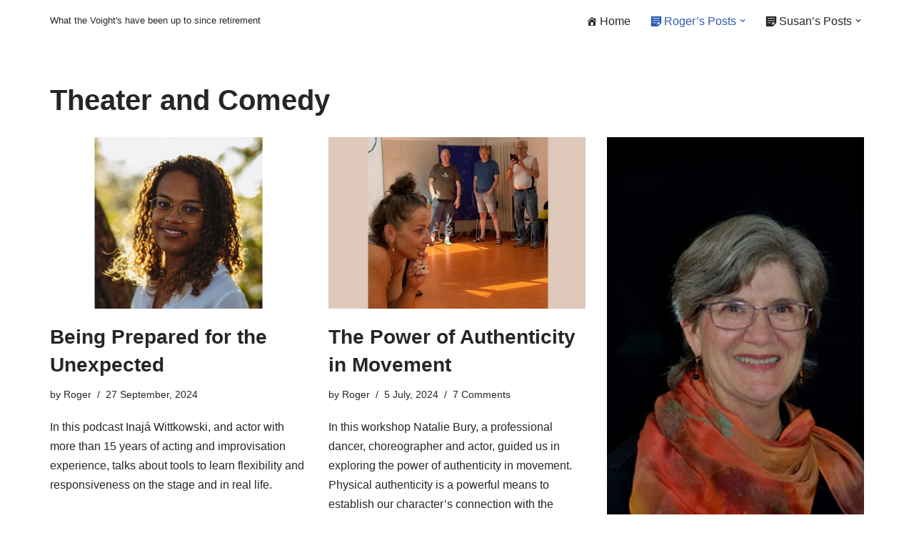

--- FILE ---
content_type: text/html; charset=UTF-8
request_url: https://voightps.de/category/roger-post/roger-theater/
body_size: 21545
content:
<!DOCTYPE html>
<html lang="en-US">

<head>
	
	<meta charset="UTF-8">
	<meta name="viewport" content="width=device-width, initial-scale=1, minimum-scale=1">
	<link rel="profile" href="http://gmpg.org/xfn/11">
		<title>Theater and Comedy &#8211; Voight Post Script</title>
<meta name='robots' content='max-image-preview:large' />
<link rel='dns-prefetch' href='//stats.wp.com' />
<link rel='dns-prefetch' href='//maxcdn.bootstrapcdn.com' />
<link rel='dns-prefetch' href='//widgets.wp.com' />
<link rel="alternate" type="application/rss+xml" title="Voight Post Script &raquo; Feed" href="https://voightps.de/feed/" />
<link rel="alternate" type="application/rss+xml" title="Voight Post Script &raquo; Comments Feed" href="https://voightps.de/comments/feed/" />
<link rel="alternate" type="application/rss+xml" title="Voight Post Script &raquo; Theater and Comedy Category Feed" href="https://voightps.de/category/roger-post/roger-theater/feed/" />
<style id='wp-img-auto-sizes-contain-inline-css'>
img:is([sizes=auto i],[sizes^="auto," i]){contain-intrinsic-size:3000px 1500px}
/*# sourceURL=wp-img-auto-sizes-contain-inline-css */
</style>
<style id='wp-emoji-styles-inline-css'>

	img.wp-smiley, img.emoji {
		display: inline !important;
		border: none !important;
		box-shadow: none !important;
		height: 1em !important;
		width: 1em !important;
		margin: 0 0.07em !important;
		vertical-align: -0.1em !important;
		background: none !important;
		padding: 0 !important;
	}
/*# sourceURL=wp-emoji-styles-inline-css */
</style>
<style id='wp-block-library-inline-css'>
:root{--wp-block-synced-color:#7a00df;--wp-block-synced-color--rgb:122,0,223;--wp-bound-block-color:var(--wp-block-synced-color);--wp-editor-canvas-background:#ddd;--wp-admin-theme-color:#007cba;--wp-admin-theme-color--rgb:0,124,186;--wp-admin-theme-color-darker-10:#006ba1;--wp-admin-theme-color-darker-10--rgb:0,107,160.5;--wp-admin-theme-color-darker-20:#005a87;--wp-admin-theme-color-darker-20--rgb:0,90,135;--wp-admin-border-width-focus:2px}@media (min-resolution:192dpi){:root{--wp-admin-border-width-focus:1.5px}}.wp-element-button{cursor:pointer}:root .has-very-light-gray-background-color{background-color:#eee}:root .has-very-dark-gray-background-color{background-color:#313131}:root .has-very-light-gray-color{color:#eee}:root .has-very-dark-gray-color{color:#313131}:root .has-vivid-green-cyan-to-vivid-cyan-blue-gradient-background{background:linear-gradient(135deg,#00d084,#0693e3)}:root .has-purple-crush-gradient-background{background:linear-gradient(135deg,#34e2e4,#4721fb 50%,#ab1dfe)}:root .has-hazy-dawn-gradient-background{background:linear-gradient(135deg,#faaca8,#dad0ec)}:root .has-subdued-olive-gradient-background{background:linear-gradient(135deg,#fafae1,#67a671)}:root .has-atomic-cream-gradient-background{background:linear-gradient(135deg,#fdd79a,#004a59)}:root .has-nightshade-gradient-background{background:linear-gradient(135deg,#330968,#31cdcf)}:root .has-midnight-gradient-background{background:linear-gradient(135deg,#020381,#2874fc)}:root{--wp--preset--font-size--normal:16px;--wp--preset--font-size--huge:42px}.has-regular-font-size{font-size:1em}.has-larger-font-size{font-size:2.625em}.has-normal-font-size{font-size:var(--wp--preset--font-size--normal)}.has-huge-font-size{font-size:var(--wp--preset--font-size--huge)}.has-text-align-center{text-align:center}.has-text-align-left{text-align:left}.has-text-align-right{text-align:right}.has-fit-text{white-space:nowrap!important}#end-resizable-editor-section{display:none}.aligncenter{clear:both}.items-justified-left{justify-content:flex-start}.items-justified-center{justify-content:center}.items-justified-right{justify-content:flex-end}.items-justified-space-between{justify-content:space-between}.screen-reader-text{border:0;clip-path:inset(50%);height:1px;margin:-1px;overflow:hidden;padding:0;position:absolute;width:1px;word-wrap:normal!important}.screen-reader-text:focus{background-color:#ddd;clip-path:none;color:#444;display:block;font-size:1em;height:auto;left:5px;line-height:normal;padding:15px 23px 14px;text-decoration:none;top:5px;width:auto;z-index:100000}html :where(.has-border-color){border-style:solid}html :where([style*=border-top-color]){border-top-style:solid}html :where([style*=border-right-color]){border-right-style:solid}html :where([style*=border-bottom-color]){border-bottom-style:solid}html :where([style*=border-left-color]){border-left-style:solid}html :where([style*=border-width]){border-style:solid}html :where([style*=border-top-width]){border-top-style:solid}html :where([style*=border-right-width]){border-right-style:solid}html :where([style*=border-bottom-width]){border-bottom-style:solid}html :where([style*=border-left-width]){border-left-style:solid}html :where(img[class*=wp-image-]){height:auto;max-width:100%}:where(figure){margin:0 0 1em}html :where(.is-position-sticky){--wp-admin--admin-bar--position-offset:var(--wp-admin--admin-bar--height,0px)}@media screen and (max-width:600px){html :where(.is-position-sticky){--wp-admin--admin-bar--position-offset:0px}}

/*# sourceURL=wp-block-library-inline-css */
</style><style id='global-styles-inline-css'>
:root{--wp--preset--aspect-ratio--square: 1;--wp--preset--aspect-ratio--4-3: 4/3;--wp--preset--aspect-ratio--3-4: 3/4;--wp--preset--aspect-ratio--3-2: 3/2;--wp--preset--aspect-ratio--2-3: 2/3;--wp--preset--aspect-ratio--16-9: 16/9;--wp--preset--aspect-ratio--9-16: 9/16;--wp--preset--color--black: #000000;--wp--preset--color--cyan-bluish-gray: #abb8c3;--wp--preset--color--white: #ffffff;--wp--preset--color--pale-pink: #f78da7;--wp--preset--color--vivid-red: #cf2e2e;--wp--preset--color--luminous-vivid-orange: #ff6900;--wp--preset--color--luminous-vivid-amber: #fcb900;--wp--preset--color--light-green-cyan: #7bdcb5;--wp--preset--color--vivid-green-cyan: #00d084;--wp--preset--color--pale-cyan-blue: #8ed1fc;--wp--preset--color--vivid-cyan-blue: #0693e3;--wp--preset--color--vivid-purple: #9b51e0;--wp--preset--color--neve-link-color: var(--nv-primary-accent);--wp--preset--color--neve-link-hover-color: var(--nv-secondary-accent);--wp--preset--color--nv-site-bg: var(--nv-site-bg);--wp--preset--color--nv-light-bg: var(--nv-light-bg);--wp--preset--color--nv-dark-bg: var(--nv-dark-bg);--wp--preset--color--neve-text-color: var(--nv-text-color);--wp--preset--color--nv-text-dark-bg: var(--nv-text-dark-bg);--wp--preset--color--nv-c-1: var(--nv-c-1);--wp--preset--color--nv-c-2: var(--nv-c-2);--wp--preset--gradient--vivid-cyan-blue-to-vivid-purple: linear-gradient(135deg,rgb(6,147,227) 0%,rgb(155,81,224) 100%);--wp--preset--gradient--light-green-cyan-to-vivid-green-cyan: linear-gradient(135deg,rgb(122,220,180) 0%,rgb(0,208,130) 100%);--wp--preset--gradient--luminous-vivid-amber-to-luminous-vivid-orange: linear-gradient(135deg,rgb(252,185,0) 0%,rgb(255,105,0) 100%);--wp--preset--gradient--luminous-vivid-orange-to-vivid-red: linear-gradient(135deg,rgb(255,105,0) 0%,rgb(207,46,46) 100%);--wp--preset--gradient--very-light-gray-to-cyan-bluish-gray: linear-gradient(135deg,rgb(238,238,238) 0%,rgb(169,184,195) 100%);--wp--preset--gradient--cool-to-warm-spectrum: linear-gradient(135deg,rgb(74,234,220) 0%,rgb(151,120,209) 20%,rgb(207,42,186) 40%,rgb(238,44,130) 60%,rgb(251,105,98) 80%,rgb(254,248,76) 100%);--wp--preset--gradient--blush-light-purple: linear-gradient(135deg,rgb(255,206,236) 0%,rgb(152,150,240) 100%);--wp--preset--gradient--blush-bordeaux: linear-gradient(135deg,rgb(254,205,165) 0%,rgb(254,45,45) 50%,rgb(107,0,62) 100%);--wp--preset--gradient--luminous-dusk: linear-gradient(135deg,rgb(255,203,112) 0%,rgb(199,81,192) 50%,rgb(65,88,208) 100%);--wp--preset--gradient--pale-ocean: linear-gradient(135deg,rgb(255,245,203) 0%,rgb(182,227,212) 50%,rgb(51,167,181) 100%);--wp--preset--gradient--electric-grass: linear-gradient(135deg,rgb(202,248,128) 0%,rgb(113,206,126) 100%);--wp--preset--gradient--midnight: linear-gradient(135deg,rgb(2,3,129) 0%,rgb(40,116,252) 100%);--wp--preset--font-size--small: 13px;--wp--preset--font-size--medium: 20px;--wp--preset--font-size--large: 36px;--wp--preset--font-size--x-large: 42px;--wp--preset--spacing--20: 0.44rem;--wp--preset--spacing--30: 0.67rem;--wp--preset--spacing--40: 1rem;--wp--preset--spacing--50: 1.5rem;--wp--preset--spacing--60: 2.25rem;--wp--preset--spacing--70: 3.38rem;--wp--preset--spacing--80: 5.06rem;--wp--preset--shadow--natural: 6px 6px 9px rgba(0, 0, 0, 0.2);--wp--preset--shadow--deep: 12px 12px 50px rgba(0, 0, 0, 0.4);--wp--preset--shadow--sharp: 6px 6px 0px rgba(0, 0, 0, 0.2);--wp--preset--shadow--outlined: 6px 6px 0px -3px rgb(255, 255, 255), 6px 6px rgb(0, 0, 0);--wp--preset--shadow--crisp: 6px 6px 0px rgb(0, 0, 0);}:where(.is-layout-flex){gap: 0.5em;}:where(.is-layout-grid){gap: 0.5em;}body .is-layout-flex{display: flex;}.is-layout-flex{flex-wrap: wrap;align-items: center;}.is-layout-flex > :is(*, div){margin: 0;}body .is-layout-grid{display: grid;}.is-layout-grid > :is(*, div){margin: 0;}:where(.wp-block-columns.is-layout-flex){gap: 2em;}:where(.wp-block-columns.is-layout-grid){gap: 2em;}:where(.wp-block-post-template.is-layout-flex){gap: 1.25em;}:where(.wp-block-post-template.is-layout-grid){gap: 1.25em;}.has-black-color{color: var(--wp--preset--color--black) !important;}.has-cyan-bluish-gray-color{color: var(--wp--preset--color--cyan-bluish-gray) !important;}.has-white-color{color: var(--wp--preset--color--white) !important;}.has-pale-pink-color{color: var(--wp--preset--color--pale-pink) !important;}.has-vivid-red-color{color: var(--wp--preset--color--vivid-red) !important;}.has-luminous-vivid-orange-color{color: var(--wp--preset--color--luminous-vivid-orange) !important;}.has-luminous-vivid-amber-color{color: var(--wp--preset--color--luminous-vivid-amber) !important;}.has-light-green-cyan-color{color: var(--wp--preset--color--light-green-cyan) !important;}.has-vivid-green-cyan-color{color: var(--wp--preset--color--vivid-green-cyan) !important;}.has-pale-cyan-blue-color{color: var(--wp--preset--color--pale-cyan-blue) !important;}.has-vivid-cyan-blue-color{color: var(--wp--preset--color--vivid-cyan-blue) !important;}.has-vivid-purple-color{color: var(--wp--preset--color--vivid-purple) !important;}.has-neve-link-color-color{color: var(--wp--preset--color--neve-link-color) !important;}.has-neve-link-hover-color-color{color: var(--wp--preset--color--neve-link-hover-color) !important;}.has-nv-site-bg-color{color: var(--wp--preset--color--nv-site-bg) !important;}.has-nv-light-bg-color{color: var(--wp--preset--color--nv-light-bg) !important;}.has-nv-dark-bg-color{color: var(--wp--preset--color--nv-dark-bg) !important;}.has-neve-text-color-color{color: var(--wp--preset--color--neve-text-color) !important;}.has-nv-text-dark-bg-color{color: var(--wp--preset--color--nv-text-dark-bg) !important;}.has-nv-c-1-color{color: var(--wp--preset--color--nv-c-1) !important;}.has-nv-c-2-color{color: var(--wp--preset--color--nv-c-2) !important;}.has-black-background-color{background-color: var(--wp--preset--color--black) !important;}.has-cyan-bluish-gray-background-color{background-color: var(--wp--preset--color--cyan-bluish-gray) !important;}.has-white-background-color{background-color: var(--wp--preset--color--white) !important;}.has-pale-pink-background-color{background-color: var(--wp--preset--color--pale-pink) !important;}.has-vivid-red-background-color{background-color: var(--wp--preset--color--vivid-red) !important;}.has-luminous-vivid-orange-background-color{background-color: var(--wp--preset--color--luminous-vivid-orange) !important;}.has-luminous-vivid-amber-background-color{background-color: var(--wp--preset--color--luminous-vivid-amber) !important;}.has-light-green-cyan-background-color{background-color: var(--wp--preset--color--light-green-cyan) !important;}.has-vivid-green-cyan-background-color{background-color: var(--wp--preset--color--vivid-green-cyan) !important;}.has-pale-cyan-blue-background-color{background-color: var(--wp--preset--color--pale-cyan-blue) !important;}.has-vivid-cyan-blue-background-color{background-color: var(--wp--preset--color--vivid-cyan-blue) !important;}.has-vivid-purple-background-color{background-color: var(--wp--preset--color--vivid-purple) !important;}.has-neve-link-color-background-color{background-color: var(--wp--preset--color--neve-link-color) !important;}.has-neve-link-hover-color-background-color{background-color: var(--wp--preset--color--neve-link-hover-color) !important;}.has-nv-site-bg-background-color{background-color: var(--wp--preset--color--nv-site-bg) !important;}.has-nv-light-bg-background-color{background-color: var(--wp--preset--color--nv-light-bg) !important;}.has-nv-dark-bg-background-color{background-color: var(--wp--preset--color--nv-dark-bg) !important;}.has-neve-text-color-background-color{background-color: var(--wp--preset--color--neve-text-color) !important;}.has-nv-text-dark-bg-background-color{background-color: var(--wp--preset--color--nv-text-dark-bg) !important;}.has-nv-c-1-background-color{background-color: var(--wp--preset--color--nv-c-1) !important;}.has-nv-c-2-background-color{background-color: var(--wp--preset--color--nv-c-2) !important;}.has-black-border-color{border-color: var(--wp--preset--color--black) !important;}.has-cyan-bluish-gray-border-color{border-color: var(--wp--preset--color--cyan-bluish-gray) !important;}.has-white-border-color{border-color: var(--wp--preset--color--white) !important;}.has-pale-pink-border-color{border-color: var(--wp--preset--color--pale-pink) !important;}.has-vivid-red-border-color{border-color: var(--wp--preset--color--vivid-red) !important;}.has-luminous-vivid-orange-border-color{border-color: var(--wp--preset--color--luminous-vivid-orange) !important;}.has-luminous-vivid-amber-border-color{border-color: var(--wp--preset--color--luminous-vivid-amber) !important;}.has-light-green-cyan-border-color{border-color: var(--wp--preset--color--light-green-cyan) !important;}.has-vivid-green-cyan-border-color{border-color: var(--wp--preset--color--vivid-green-cyan) !important;}.has-pale-cyan-blue-border-color{border-color: var(--wp--preset--color--pale-cyan-blue) !important;}.has-vivid-cyan-blue-border-color{border-color: var(--wp--preset--color--vivid-cyan-blue) !important;}.has-vivid-purple-border-color{border-color: var(--wp--preset--color--vivid-purple) !important;}.has-neve-link-color-border-color{border-color: var(--wp--preset--color--neve-link-color) !important;}.has-neve-link-hover-color-border-color{border-color: var(--wp--preset--color--neve-link-hover-color) !important;}.has-nv-site-bg-border-color{border-color: var(--wp--preset--color--nv-site-bg) !important;}.has-nv-light-bg-border-color{border-color: var(--wp--preset--color--nv-light-bg) !important;}.has-nv-dark-bg-border-color{border-color: var(--wp--preset--color--nv-dark-bg) !important;}.has-neve-text-color-border-color{border-color: var(--wp--preset--color--neve-text-color) !important;}.has-nv-text-dark-bg-border-color{border-color: var(--wp--preset--color--nv-text-dark-bg) !important;}.has-nv-c-1-border-color{border-color: var(--wp--preset--color--nv-c-1) !important;}.has-nv-c-2-border-color{border-color: var(--wp--preset--color--nv-c-2) !important;}.has-vivid-cyan-blue-to-vivid-purple-gradient-background{background: var(--wp--preset--gradient--vivid-cyan-blue-to-vivid-purple) !important;}.has-light-green-cyan-to-vivid-green-cyan-gradient-background{background: var(--wp--preset--gradient--light-green-cyan-to-vivid-green-cyan) !important;}.has-luminous-vivid-amber-to-luminous-vivid-orange-gradient-background{background: var(--wp--preset--gradient--luminous-vivid-amber-to-luminous-vivid-orange) !important;}.has-luminous-vivid-orange-to-vivid-red-gradient-background{background: var(--wp--preset--gradient--luminous-vivid-orange-to-vivid-red) !important;}.has-very-light-gray-to-cyan-bluish-gray-gradient-background{background: var(--wp--preset--gradient--very-light-gray-to-cyan-bluish-gray) !important;}.has-cool-to-warm-spectrum-gradient-background{background: var(--wp--preset--gradient--cool-to-warm-spectrum) !important;}.has-blush-light-purple-gradient-background{background: var(--wp--preset--gradient--blush-light-purple) !important;}.has-blush-bordeaux-gradient-background{background: var(--wp--preset--gradient--blush-bordeaux) !important;}.has-luminous-dusk-gradient-background{background: var(--wp--preset--gradient--luminous-dusk) !important;}.has-pale-ocean-gradient-background{background: var(--wp--preset--gradient--pale-ocean) !important;}.has-electric-grass-gradient-background{background: var(--wp--preset--gradient--electric-grass) !important;}.has-midnight-gradient-background{background: var(--wp--preset--gradient--midnight) !important;}.has-small-font-size{font-size: var(--wp--preset--font-size--small) !important;}.has-medium-font-size{font-size: var(--wp--preset--font-size--medium) !important;}.has-large-font-size{font-size: var(--wp--preset--font-size--large) !important;}.has-x-large-font-size{font-size: var(--wp--preset--font-size--x-large) !important;}
/*# sourceURL=global-styles-inline-css */
</style>

<style id='classic-theme-styles-inline-css'>
/*! This file is auto-generated */
.wp-block-button__link{color:#fff;background-color:#32373c;border-radius:9999px;box-shadow:none;text-decoration:none;padding:calc(.667em + 2px) calc(1.333em + 2px);font-size:1.125em}.wp-block-file__button{background:#32373c;color:#fff;text-decoration:none}
/*# sourceURL=/wp-includes/css/classic-themes.min.css */
</style>
<link rel='stylesheet' id='dashicons-css' href='https://voightps.de/wp-includes/css/dashicons.min.css?ver=6.9' media='all' />
<link rel='stylesheet' id='obfx-module-pub-css-menu-icons-0-css' href='https://maxcdn.bootstrapcdn.com/font-awesome/4.7.0/css/font-awesome.min.css?ver=3.0.5' media='all' />
<link rel='stylesheet' id='obfx-module-pub-css-menu-icons-1-css' href='https://voightps.de/wp-content/plugins/themeisle-companion/obfx_modules/menu-icons/css/public.css?ver=3.0.5' media='all' />
<link rel='stylesheet' id='to-top-css' href='https://voightps.de/wp-content/plugins/to-top/public/css/to-top-public.css?ver=2.5.5' media='all' />
<link rel='stylesheet' id='neve-style-css' href='https://voightps.de/wp-content/themes/neve/style-main-new.min.css?ver=4.2.2' media='all' />
<style id='neve-style-inline-css'>
.is-menu-sidebar .header-menu-sidebar { visibility: visible; }.is-menu-sidebar.menu_sidebar_slide_left .header-menu-sidebar { transform: translate3d(0, 0, 0); left: 0; }.is-menu-sidebar.menu_sidebar_slide_right .header-menu-sidebar { transform: translate3d(0, 0, 0); right: 0; }.is-menu-sidebar.menu_sidebar_pull_right .header-menu-sidebar, .is-menu-sidebar.menu_sidebar_pull_left .header-menu-sidebar { transform: translateX(0); }.is-menu-sidebar.menu_sidebar_dropdown .header-menu-sidebar { height: auto; }.is-menu-sidebar.menu_sidebar_dropdown .header-menu-sidebar-inner { max-height: 400px; padding: 20px 0; }.is-menu-sidebar.menu_sidebar_full_canvas .header-menu-sidebar { opacity: 1; }.header-menu-sidebar .menu-item-nav-search:not(.floating) { pointer-events: none; }.header-menu-sidebar .menu-item-nav-search .is-menu-sidebar { pointer-events: unset; }@media screen and (max-width: 960px) { .builder-item.cr .item--inner { --textalign: center; --justify: center; } }
.nv-meta-list li.meta:not(:last-child):after { content:"/" }.nv-meta-list .no-mobile{
			display:none;
		}.nv-meta-list li.last::after{
			content: ""!important;
		}@media (min-width: 769px) {
			.nv-meta-list .no-mobile {
				display: inline-block;
			}
			.nv-meta-list li.last:not(:last-child)::after {
		 		content: "/" !important;
			}
		}
 :root{ --container: 748px;--postwidth:100%; --primarybtnbg: var(--nv-primary-accent); --primarybtnhoverbg: var(--nv-primary-accent); --primarybtncolor: #fff; --secondarybtncolor: var(--nv-primary-accent); --primarybtnhovercolor: #fff; --secondarybtnhovercolor: var(--nv-primary-accent);--primarybtnborderradius:3px;--secondarybtnborderradius:3px;--secondarybtnborderwidth:3px;--btnpadding:13px 15px;--primarybtnpadding:13px 15px;--secondarybtnpadding:calc(13px - 3px) calc(15px - 3px); --bodyfontfamily: Tahoma,Geneva,sans-serif; --bodyfontsize: 15px; --bodylineheight: 1.6; --bodyletterspacing: 0px; --bodyfontweight: 400; --headingsfontfamily: Tahoma,Geneva,sans-serif; --h1fontsize: 36px; --h1fontweight: 700; --h1lineheight: 1.2; --h1letterspacing: 0px; --h1texttransform: none; --h2fontsize: 28px; --h2fontweight: 700; --h2lineheight: 1.3; --h2letterspacing: 0px; --h2texttransform: none; --h3fontsize: 24px; --h3fontweight: 700; --h3lineheight: 1.4; --h3letterspacing: 0px; --h3texttransform: none; --h4fontsize: 20px; --h4fontweight: 700; --h4lineheight: 1.6; --h4letterspacing: 0px; --h4texttransform: none; --h5fontsize: 16px; --h5fontweight: 700; --h5lineheight: 1.6; --h5letterspacing: 0px; --h5texttransform: none; --h6fontsize: 14px; --h6fontweight: 700; --h6lineheight: 1.6; --h6letterspacing: 0px; --h6texttransform: none;--formfieldborderwidth:2px;--formfieldborderradius:3px; --formfieldbgcolor: var(--nv-site-bg); --formfieldbordercolor: #dddddd; --formfieldcolor: var(--nv-text-color);--formfieldpadding:10px 12px; } .nv-index-posts{ --borderradius:0px; } .single-post-container .alignfull > [class*="__inner-container"], .single-post-container .alignwide > [class*="__inner-container"]{ max-width:718px } .nv-meta-list{ --avatarsize: 20px; } .single .nv-meta-list{ --avatarsize: 20px; } .nv-is-boxed.nv-comments-wrap{ --padding:20px; } .nv-is-boxed.comment-respond{ --padding:20px; } .single:not(.single-product), .page{ --c-vspace:0 0 0 0;; } .scroll-to-top{ --color: var(--nv-text-dark-bg);--padding:8px 10px; --borderradius: 3px; --bgcolor: var(--nv-primary-accent); --hovercolor: var(--nv-text-dark-bg); --hoverbgcolor: var(--nv-primary-accent);--size:16px; } .global-styled{ --bgcolor: var(--nv-site-bg); } .header-top{ --rowbcolor: var(--nv-light-bg); --color: var(--nv-text-color); --bgcolor: var(--nv-site-bg); } .header-main{ --rowbcolor: var(--nv-light-bg); --color: var(--nv-text-color); --bgcolor: var(--nv-site-bg); } .header-bottom{ --rowbcolor: var(--nv-light-bg); --color: var(--nv-text-color); --bgcolor: var(--nv-site-bg); } .header-menu-sidebar-bg{ --justify: flex-start; --textalign: left;--flexg: 1;--wrapdropdownwidth: auto; --color: var(--nv-text-color); --bgcolor: var(--nv-site-bg); } .header-menu-sidebar{ width: 360px; } .builder-item--logo{ --maxwidth: 120px; --color: var(--nv-text-color); --fs: 24px;--padding:10px 0;--margin:0; --textalign: left;--justify: flex-start; } .builder-item--nav-icon,.header-menu-sidebar .close-sidebar-panel .navbar-toggle{ --borderradius:0; } .builder-item--nav-icon{ --label-margin:0 5px 0 0;;--padding:10px 15px;--margin:0; } .builder-item--primary-menu{ --hovercolor: var(--nv-secondary-accent); --hovertextcolor: var(--nv-text-color); --activecolor: var(--nv-primary-accent); --spacing: 20px; --height: 25px;--padding:0;--margin:0; --fontsize: 1em; --lineheight: 1.6; --letterspacing: 0px; --fontweight: 500; --texttransform: none; --iconsize: 1em; } .hfg-is-group.has-primary-menu .inherit-ff{ --inheritedfw: 500; } .footer-top-inner .row{ grid-template-columns:1fr 1fr 1fr; --valign: flex-start; } .footer-top{ --rowbcolor: var(--nv-light-bg); --color: var(--nv-text-color); --bgcolor: var(--nv-site-bg); } .footer-main-inner .row{ grid-template-columns:1fr 1fr 1fr; --valign: flex-start; } .footer-main{ --rowbcolor: var(--nv-light-bg); --color: var(--nv-text-color); --bgcolor: var(--nv-site-bg); } .footer-bottom-inner .row{ grid-template-columns:1fr 1fr 1fr; --valign: flex-start; } .footer-bottom{ --rowbcolor: var(--nv-light-bg); --color: var(--nv-text-dark-bg); --bgcolor: #4bc7e9; } @media(min-width: 576px){ :root{ --container: 992px;--postwidth:100%;--btnpadding:13px 15px;--primarybtnpadding:13px 15px;--secondarybtnpadding:calc(13px - 3px) calc(15px - 3px); --bodyfontsize: 16px; --bodylineheight: 1.6; --bodyletterspacing: 0px; --h1fontsize: 38px; --h1lineheight: 1.2; --h1letterspacing: 0px; --h2fontsize: 30px; --h2lineheight: 1.2; --h2letterspacing: 0px; --h3fontsize: 26px; --h3lineheight: 1.4; --h3letterspacing: 0px; --h4fontsize: 22px; --h4lineheight: 1.5; --h4letterspacing: 0px; --h5fontsize: 18px; --h5lineheight: 1.6; --h5letterspacing: 0px; --h6fontsize: 14px; --h6lineheight: 1.6; --h6letterspacing: 0px; } .single-post-container .alignfull > [class*="__inner-container"], .single-post-container .alignwide > [class*="__inner-container"]{ max-width:962px } .nv-meta-list{ --avatarsize: 20px; } .single .nv-meta-list{ --avatarsize: 20px; } .nv-is-boxed.nv-comments-wrap{ --padding:30px; } .nv-is-boxed.comment-respond{ --padding:30px; } .single:not(.single-product), .page{ --c-vspace:0 0 0 0;; } .scroll-to-top{ --padding:8px 10px;--size:16px; } .header-menu-sidebar-bg{ --justify: flex-start; --textalign: left;--flexg: 1;--wrapdropdownwidth: auto; } .header-menu-sidebar{ width: 360px; } .builder-item--logo{ --maxwidth: 120px; --fs: 24px;--padding:10px 0;--margin:0; --textalign: left;--justify: flex-start; } .builder-item--nav-icon{ --label-margin:0 5px 0 0;;--padding:10px 15px;--margin:0; } .builder-item--primary-menu{ --spacing: 20px; --height: 25px;--padding:0;--margin:0; --fontsize: 1em; --lineheight: 1.6; --letterspacing: 0px; --iconsize: 1em; } }@media(min-width: 960px){ :root{ --container: 1170px;--postwidth:33.333333333333%;--btnpadding:13px 15px;--primarybtnpadding:13px 15px;--secondarybtnpadding:calc(13px - 3px) calc(15px - 3px); --bodyfontsize: 16px; --bodylineheight: 1.7; --bodyletterspacing: 0px; --h1fontsize: 40px; --h1lineheight: 1.1; --h1letterspacing: 0px; --h2fontsize: 32px; --h2lineheight: 1.2; --h2letterspacing: 0px; --h3fontsize: 28px; --h3lineheight: 1.4; --h3letterspacing: 0px; --h4fontsize: 24px; --h4lineheight: 1.5; --h4letterspacing: 0px; --h5fontsize: 20px; --h5lineheight: 1.6; --h5letterspacing: 0px; --h6fontsize: 16px; --h6lineheight: 1.6; --h6letterspacing: 0px; } body:not(.single):not(.archive):not(.blog):not(.search):not(.error404) .neve-main > .container .col, body.post-type-archive-course .neve-main > .container .col, body.post-type-archive-llms_membership .neve-main > .container .col{ max-width: 70%; } body:not(.single):not(.archive):not(.blog):not(.search):not(.error404) .nv-sidebar-wrap, body.post-type-archive-course .nv-sidebar-wrap, body.post-type-archive-llms_membership .nv-sidebar-wrap{ max-width: 30%; } .neve-main > .archive-container .nv-index-posts.col{ max-width: 100%; } .neve-main > .archive-container .nv-sidebar-wrap{ max-width: 0%; } .neve-main > .single-post-container .nv-single-post-wrap.col{ max-width: 70%; } .single-post-container .alignfull > [class*="__inner-container"], .single-post-container .alignwide > [class*="__inner-container"]{ max-width:789px } .container-fluid.single-post-container .alignfull > [class*="__inner-container"], .container-fluid.single-post-container .alignwide > [class*="__inner-container"]{ max-width:calc(70% + 15px) } .neve-main > .single-post-container .nv-sidebar-wrap{ max-width: 30%; } .nv-meta-list{ --avatarsize: 20px; } .single .nv-meta-list{ --avatarsize: 20px; } .nv-is-boxed.nv-comments-wrap{ --padding:40px; } .nv-is-boxed.comment-respond{ --padding:40px; } .single:not(.single-product), .page{ --c-vspace:0 0 0 0;; } .scroll-to-top{ --padding:8px 10px;--size:16px; } .header-menu-sidebar-bg{ --justify: flex-start; --textalign: left;--flexg: 1;--wrapdropdownwidth: auto; } .header-menu-sidebar{ width: 360px; } .builder-item--logo{ --maxwidth: 350px; --fs: 24px;--padding:10px 0;--margin:0; --textalign: left;--justify: flex-start; } .builder-item--nav-icon{ --label-margin:0 5px 0 0;;--padding:10px 15px;--margin:0; } .builder-item--primary-menu{ --spacing: 20px; --height: 25px;--padding:0;--margin:0; --fontsize: 1em; --lineheight: 1.6; --letterspacing: 0px; --iconsize: 1em; } }.scroll-to-top {right: 20px; border: none; position: fixed; bottom: 30px; display: none; opacity: 0; visibility: hidden; transition: opacity 0.3s ease-in-out, visibility 0.3s ease-in-out; align-items: center; justify-content: center; z-index: 999; } @supports (-webkit-overflow-scrolling: touch) { .scroll-to-top { bottom: 74px; } } .scroll-to-top.image { background-position: center; } .scroll-to-top .scroll-to-top-image { width: 100%; height: 100%; } .scroll-to-top .scroll-to-top-label { margin: 0; padding: 5px; } .scroll-to-top:hover { text-decoration: none; } .scroll-to-top.scroll-to-top-left {left: 20px; right: unset;} .scroll-to-top.scroll-show-mobile { display: flex; } @media (min-width: 960px) { .scroll-to-top { display: flex; } }.scroll-to-top { color: var(--color); padding: var(--padding); border-radius: var(--borderradius); background: var(--bgcolor); } .scroll-to-top:hover, .scroll-to-top:focus { color: var(--hovercolor); background: var(--hoverbgcolor); } .scroll-to-top-icon, .scroll-to-top.image .scroll-to-top-image { width: var(--size); height: var(--size); } .scroll-to-top-image { background-image: var(--bgimage); background-size: cover; }:root{--nv-primary-accent:#2f5aae;--nv-secondary-accent:#2f5aae;--nv-site-bg:#ffffff;--nv-light-bg:#f4f5f7;--nv-dark-bg:#121212;--nv-text-color:#272626;--nv-text-dark-bg:#ffffff;--nv-c-1:#9463ae;--nv-c-2:#be574b;--nv-fallback-ff:Arial, Helvetica, sans-serif;}
/*# sourceURL=neve-style-inline-css */
</style>
<script src="https://voightps.de/wp-includes/js/jquery/jquery.min.js?ver=3.7.1" id="jquery-core-js"></script>
<script src="https://voightps.de/wp-includes/js/jquery/jquery-migrate.min.js?ver=3.4.1" id="jquery-migrate-js"></script>
<script id="to-top-js-extra">
var to_top_options = {"scroll_offset":"250","icon_opacity":"70","style":"image","icon_type":"dashicons-arrow-up","icon_color":"#ffffff","icon_bg_color":"#000000","icon_size":"32","border_radius":"5","image":"https://voightps.de/wp-content/uploads/2021/02/Return-to-top.png","image_width":"106","image_alt":"","location":"bottom-right","margin_x":"20","margin_y":"20","show_on_admin":"0","enable_autohide":"1","autohide_time":"10","enable_hide_small_device":"0","small_device_max_width":"640","reset":"0"};
//# sourceURL=to-top-js-extra
</script>
<script async src="https://voightps.de/wp-content/plugins/to-top/public/js/to-top-public.js?ver=2.5.5" id="to-top-js"></script>
<link rel="https://api.w.org/" href="https://voightps.de/wp-json/" /><link rel="alternate" title="JSON" type="application/json" href="https://voightps.de/wp-json/wp/v2/categories/11" /><link rel="EditURI" type="application/rsd+xml" title="RSD" href="https://voightps.de/xmlrpc.php?rsd" />
<meta name="generator" content="WordPress 6.9" />
<!-- Enter your scripts here -->	<style>img#wpstats{display:none}</style>
		<link rel="icon" href="https://voightps.de/wp-content/uploads/2021/02/Lilly-Logo-150x150.png" sizes="32x32" />
<link rel="icon" href="https://voightps.de/wp-content/uploads/2021/02/Lilly-Logo.png" sizes="192x192" />
<link rel="apple-touch-icon" href="https://voightps.de/wp-content/uploads/2021/02/Lilly-Logo.png" />
<meta name="msapplication-TileImage" content="https://voightps.de/wp-content/uploads/2021/02/Lilly-Logo.png" />
		<style id="wp-custom-css">
			.comment-form-comment textarea{
 height:90px;   
}
.display-posts-listing.image-left .listing-item {
	overflow: hidden; 
	margin-bottom: 32px;
	width: 100%;
}

.display-posts-listing.image-left .image {
	float: left;
	margin: 0 16px 0 0;
}

.display-posts-listing.image-left .title {
	display: block;
}

.display-posts-listing.image-left .excerpt-dash { 
	display: none; 
}		</style>
		<!-- To Top Custom CSS --><style type='text/css'>#to_top_scrollup {background-color: transparent; color: transparent; height: auto; width: 65px;width: 106px;opacity: 0.7;}</style>
	</head>

<body  class="archive category category-roger-theater category-11 wp-theme-neve  nv-blog-grid nv-sidebar-full-width menu_sidebar_slide_left" id="neve_body"  >
<div class="wrapper">
	
	<header class="header"  >
		<a class="neve-skip-link show-on-focus" href="#content" >
			Skip to content		</a>
		<div id="header-grid"  class="hfg_header site-header">
	
<nav class="header--row header-main hide-on-mobile hide-on-tablet layout-full-contained nv-navbar header--row"
	data-row-id="main" data-show-on="desktop">

	<div
		class="header--row-inner header-main-inner">
		<div class="container">
			<div
				class="row row--wrapper"
				data-section="hfg_header_layout_main" >
				<div class="hfg-slot left"><div class="builder-item desktop-left"><div class="item--inner builder-item--logo"
		data-section="title_tagline"
		data-item-id="logo">
	
<div class="site-logo">
	<a class="brand" href="https://voightps.de/" aria-label="Voight Post Script What the Voight&#039;s have been up to since retirement" rel="home"><div class="nv-title-tagline-wrap"><small>What the Voight&#039;s have been up to since retirement</small></div></a></div>
	</div>

</div></div><div class="hfg-slot right"><div class="builder-item has-nav"><div class="item--inner builder-item--primary-menu has_menu"
		data-section="header_menu_primary"
		data-item-id="primary-menu">
	<div class="nv-nav-wrap">
	<div role="navigation" class="nav-menu-primary"
			aria-label="Primary Menu">

		<ul id="nv-primary-navigation-main" class="primary-menu-ul nav-ul menu-desktop"><li id="menu-item-268" class="menu-item menu-item-type-post_type menu-item-object-page menu-item-home menu-item-268"><div class="wrap"><a href="https://voightps.de/"><i class="obfx-menu-icon dashicons dashicons-admin-home"></i>Home</a></div></li>
<li id="menu-item-193" class="menu-item menu-item-type-taxonomy menu-item-object-category current-category-ancestor current-menu-ancestor current-menu-parent current-category-parent menu-item-has-children menu-item-193 nv-active"><div class="wrap"><a href="https://voightps.de/category/roger-post/"><span class="menu-item-title-wrap dd-title"><i class="obfx-menu-icon dashicons dashicons-format-aside"></i>Roger&#8217;s Posts</span></a><div role="button" aria-pressed="false" aria-label="Open Submenu" tabindex="0" class="caret-wrap caret 2" style="margin-left:5px;"><span class="caret"><svg fill="currentColor" aria-label="Dropdown" xmlns="http://www.w3.org/2000/svg" viewBox="0 0 448 512"><path d="M207.029 381.476L12.686 187.132c-9.373-9.373-9.373-24.569 0-33.941l22.667-22.667c9.357-9.357 24.522-9.375 33.901-.04L224 284.505l154.745-154.021c9.379-9.335 24.544-9.317 33.901.04l22.667 22.667c9.373 9.373 9.373 24.569 0 33.941L240.971 381.476c-9.373 9.372-24.569 9.372-33.942 0z"/></svg></span></div></div>
<ul class="sub-menu">
	<li id="menu-item-352" class="menu-item menu-item-type-taxonomy menu-item-object-category menu-item-352"><div class="wrap"><a href="https://voightps.de/category/roger-post/roger-creative-writing/"><i class="obfx-menu-icon dashicons dashicons-admin-users"></i>Creative Writing</a></div></li>
	<li id="menu-item-353" class="menu-item menu-item-type-taxonomy menu-item-object-category menu-item-353"><div class="wrap"><a href="https://voightps.de/category/roger-post/roger-journal/"><i class="obfx-menu-icon dashicons dashicons-welcome-write-blog"></i>Journal</a></div></li>
	<li id="menu-item-203" class="menu-item menu-item-type-taxonomy menu-item-object-category current-menu-item menu-item-203 nv-active"><div class="wrap"><a href="https://voightps.de/category/roger-post/roger-theater/" aria-current="page"><i class="obfx-menu-icon dashicons dashicons-admin-page"></i>Theater and Comedy</a></div></li>
	<li id="menu-item-204" class="menu-item menu-item-type-taxonomy menu-item-object-category menu-item-204"><div class="wrap"><a href="https://voightps.de/category/roger-post/roger-travel/"><i class="obfx-menu-icon dashicons dashicons-admin-page"></i>Travel</a></div></li>
</ul>
</li>
<li id="menu-item-194" class="menu-item menu-item-type-taxonomy menu-item-object-category menu-item-has-children menu-item-194"><div class="wrap"><a href="https://voightps.de/category/susan-post/"><span class="menu-item-title-wrap dd-title"><i class="obfx-menu-icon dashicons dashicons-format-aside"></i>Susan&#8217;s Posts</span></a><div role="button" aria-pressed="false" aria-label="Open Submenu" tabindex="0" class="caret-wrap caret 7" style="margin-left:5px;"><span class="caret"><svg fill="currentColor" aria-label="Dropdown" xmlns="http://www.w3.org/2000/svg" viewBox="0 0 448 512"><path d="M207.029 381.476L12.686 187.132c-9.373-9.373-9.373-24.569 0-33.941l22.667-22.667c9.357-9.357 24.522-9.375 33.901-.04L224 284.505l154.745-154.021c9.379-9.335 24.544-9.317 33.901.04l22.667 22.667c9.373 9.373 9.373 24.569 0 33.941L240.971 381.476c-9.373 9.372-24.569 9.372-33.942 0z"/></svg></span></div></div>
<ul class="sub-menu">
	<li id="menu-item-205" class="menu-item menu-item-type-taxonomy menu-item-object-category menu-item-205"><div class="wrap"><a href="https://voightps.de/category/susan-post/susan-art/"><i class="obfx-menu-icon dashicons dashicons-admin-page"></i>Art</a></div></li>
	<li id="menu-item-383" class="menu-item menu-item-type-taxonomy menu-item-object-category menu-item-383"><div class="wrap"><a href="https://voightps.de/category/susan-post/susan-creative-writing/"><i class="obfx-menu-icon dashicons dashicons-admin-users"></i>Creative Writing</a></div></li>
	<li id="menu-item-400" class="menu-item menu-item-type-taxonomy menu-item-object-category menu-item-400"><div class="wrap"><a href="https://voightps.de/category/susan-post/susan-journal/"><i class="obfx-menu-icon dashicons dashicons-welcome-write-blog"></i>Journal</a></div></li>
	<li id="menu-item-206" class="menu-item menu-item-type-taxonomy menu-item-object-category menu-item-206"><div class="wrap"><a href="https://voightps.de/category/susan-post/sewing-and-quilting/"><i class="obfx-menu-icon dashicons dashicons-admin-page"></i>Sewing and Quilting</a></div></li>
	<li id="menu-item-207" class="menu-item menu-item-type-taxonomy menu-item-object-category menu-item-207"><div class="wrap"><a href="https://voightps.de/category/susan-post/susan-travel/"><i class="obfx-menu-icon dashicons dashicons-admin-page"></i>Travel</a></div></li>
</ul>
</li>
</ul>	</div>
</div>

	</div>

</div></div>							</div>
		</div>
	</div>
</nav>


<nav class="header--row header-main hide-on-desktop layout-full-contained nv-navbar header--row"
	data-row-id="main" data-show-on="mobile">

	<div
		class="header--row-inner header-main-inner">
		<div class="container">
			<div
				class="row row--wrapper"
				data-section="hfg_header_layout_main" >
				<div class="hfg-slot left"><div class="builder-item tablet-left mobile-left"><div class="item--inner builder-item--logo"
		data-section="title_tagline"
		data-item-id="logo">
	
<div class="site-logo">
	<a class="brand" href="https://voightps.de/" aria-label="Voight Post Script What the Voight&#039;s have been up to since retirement" rel="home"><div class="nv-title-tagline-wrap"><small>What the Voight&#039;s have been up to since retirement</small></div></a></div>
	</div>

</div></div><div class="hfg-slot right"><div class="builder-item tablet-left mobile-left"><div class="item--inner builder-item--nav-icon"
		data-section="header_menu_icon"
		data-item-id="nav-icon">
	<div class="menu-mobile-toggle item-button navbar-toggle-wrapper">
	<button type="button" class=" navbar-toggle"
			value="Navigation Menu"
					aria-label="Navigation Menu "
			aria-expanded="false" onclick="if('undefined' !== typeof toggleAriaClick ) { toggleAriaClick() }">
					<span class="bars">
				<span class="icon-bar"></span>
				<span class="icon-bar"></span>
				<span class="icon-bar"></span>
			</span>
					<span class="screen-reader-text">Navigation Menu</span>
	</button>
</div> <!--.navbar-toggle-wrapper-->


	</div>

</div></div>							</div>
		</div>
	</div>
</nav>

<div
		id="header-menu-sidebar" class="header-menu-sidebar tcb menu-sidebar-panel slide_left hfg-pe"
		data-row-id="sidebar">
	<div id="header-menu-sidebar-bg" class="header-menu-sidebar-bg">
				<div class="close-sidebar-panel navbar-toggle-wrapper">
			<button type="button" class="hamburger is-active  navbar-toggle active" 					value="Navigation Menu"
					aria-label="Navigation Menu "
					aria-expanded="false" onclick="if('undefined' !== typeof toggleAriaClick ) { toggleAriaClick() }">
								<span class="bars">
						<span class="icon-bar"></span>
						<span class="icon-bar"></span>
						<span class="icon-bar"></span>
					</span>
								<span class="screen-reader-text">
			Navigation Menu					</span>
			</button>
		</div>
					<div id="header-menu-sidebar-inner" class="header-menu-sidebar-inner tcb ">
						<div class="builder-item has-nav"><div class="item--inner builder-item--primary-menu has_menu"
		data-section="header_menu_primary"
		data-item-id="primary-menu">
	<div class="nv-nav-wrap">
	<div role="navigation" class="nav-menu-primary"
			aria-label="Primary Menu">

		<ul id="nv-primary-navigation-sidebar" class="primary-menu-ul nav-ul menu-mobile"><li class="menu-item menu-item-type-post_type menu-item-object-page menu-item-home menu-item-268"><div class="wrap"><a href="https://voightps.de/"><i class="obfx-menu-icon dashicons dashicons-admin-home"></i>Home</a></div></li>
<li class="menu-item menu-item-type-taxonomy menu-item-object-category current-category-ancestor current-menu-ancestor current-menu-parent current-category-parent menu-item-has-children menu-item-193 nv-active"><div class="wrap"><a href="https://voightps.de/category/roger-post/"><span class="menu-item-title-wrap dd-title"><i class="obfx-menu-icon dashicons dashicons-format-aside"></i>Roger&#8217;s Posts</span></a><button tabindex="0" type="button" class="caret-wrap navbar-toggle 2 " style="margin-left:5px;"  aria-label="Toggle Roger&#8217;s Posts"><span class="caret"><svg fill="currentColor" aria-label="Dropdown" xmlns="http://www.w3.org/2000/svg" viewBox="0 0 448 512"><path d="M207.029 381.476L12.686 187.132c-9.373-9.373-9.373-24.569 0-33.941l22.667-22.667c9.357-9.357 24.522-9.375 33.901-.04L224 284.505l154.745-154.021c9.379-9.335 24.544-9.317 33.901.04l22.667 22.667c9.373 9.373 9.373 24.569 0 33.941L240.971 381.476c-9.373 9.372-24.569 9.372-33.942 0z"/></svg></span></button></div>
<ul class="sub-menu">
	<li class="menu-item menu-item-type-taxonomy menu-item-object-category menu-item-352"><div class="wrap"><a href="https://voightps.de/category/roger-post/roger-creative-writing/"><i class="obfx-menu-icon dashicons dashicons-admin-users"></i>Creative Writing</a></div></li>
	<li class="menu-item menu-item-type-taxonomy menu-item-object-category menu-item-353"><div class="wrap"><a href="https://voightps.de/category/roger-post/roger-journal/"><i class="obfx-menu-icon dashicons dashicons-welcome-write-blog"></i>Journal</a></div></li>
	<li class="menu-item menu-item-type-taxonomy menu-item-object-category current-menu-item menu-item-203 nv-active"><div class="wrap"><a href="https://voightps.de/category/roger-post/roger-theater/" aria-current="page"><i class="obfx-menu-icon dashicons dashicons-admin-page"></i>Theater and Comedy</a></div></li>
	<li class="menu-item menu-item-type-taxonomy menu-item-object-category menu-item-204"><div class="wrap"><a href="https://voightps.de/category/roger-post/roger-travel/"><i class="obfx-menu-icon dashicons dashicons-admin-page"></i>Travel</a></div></li>
</ul>
</li>
<li class="menu-item menu-item-type-taxonomy menu-item-object-category menu-item-has-children menu-item-194"><div class="wrap"><a href="https://voightps.de/category/susan-post/"><span class="menu-item-title-wrap dd-title"><i class="obfx-menu-icon dashicons dashicons-format-aside"></i>Susan&#8217;s Posts</span></a><button tabindex="0" type="button" class="caret-wrap navbar-toggle 7 " style="margin-left:5px;"  aria-label="Toggle Susan&#8217;s Posts"><span class="caret"><svg fill="currentColor" aria-label="Dropdown" xmlns="http://www.w3.org/2000/svg" viewBox="0 0 448 512"><path d="M207.029 381.476L12.686 187.132c-9.373-9.373-9.373-24.569 0-33.941l22.667-22.667c9.357-9.357 24.522-9.375 33.901-.04L224 284.505l154.745-154.021c9.379-9.335 24.544-9.317 33.901.04l22.667 22.667c9.373 9.373 9.373 24.569 0 33.941L240.971 381.476c-9.373 9.372-24.569 9.372-33.942 0z"/></svg></span></button></div>
<ul class="sub-menu">
	<li class="menu-item menu-item-type-taxonomy menu-item-object-category menu-item-205"><div class="wrap"><a href="https://voightps.de/category/susan-post/susan-art/"><i class="obfx-menu-icon dashicons dashicons-admin-page"></i>Art</a></div></li>
	<li class="menu-item menu-item-type-taxonomy menu-item-object-category menu-item-383"><div class="wrap"><a href="https://voightps.de/category/susan-post/susan-creative-writing/"><i class="obfx-menu-icon dashicons dashicons-admin-users"></i>Creative Writing</a></div></li>
	<li class="menu-item menu-item-type-taxonomy menu-item-object-category menu-item-400"><div class="wrap"><a href="https://voightps.de/category/susan-post/susan-journal/"><i class="obfx-menu-icon dashicons dashicons-welcome-write-blog"></i>Journal</a></div></li>
	<li class="menu-item menu-item-type-taxonomy menu-item-object-category menu-item-206"><div class="wrap"><a href="https://voightps.de/category/susan-post/sewing-and-quilting/"><i class="obfx-menu-icon dashicons dashicons-admin-page"></i>Sewing and Quilting</a></div></li>
	<li class="menu-item menu-item-type-taxonomy menu-item-object-category menu-item-207"><div class="wrap"><a href="https://voightps.de/category/susan-post/susan-travel/"><i class="obfx-menu-icon dashicons dashicons-admin-page"></i>Travel</a></div></li>
</ul>
</li>
</ul>	</div>
</div>

	</div>

</div>					</div>
	</div>
</div>
<div class="header-menu-sidebar-overlay hfg-ov hfg-pe" onclick="if('undefined' !== typeof toggleAriaClick ) { toggleAriaClick() }"></div>
</div>
	</header>

	<style>.nav-ul li:focus-within .wrap.active + .sub-menu { opacity: 1; visibility: visible; }.nav-ul li.neve-mega-menu:focus-within .wrap.active + .sub-menu { display: grid; }.nav-ul li > .wrap { display: flex; align-items: center; position: relative; padding: 0 4px; }.nav-ul:not(.menu-mobile):not(.neve-mega-menu) > li > .wrap > a { padding-top: 1px }</style><style>.header-menu-sidebar .nav-ul li .wrap { padding: 0 4px; }.header-menu-sidebar .nav-ul li .wrap a { flex-grow: 1; display: flex; }.header-menu-sidebar .nav-ul li .wrap a .dd-title { width: var(--wrapdropdownwidth); }.header-menu-sidebar .nav-ul li .wrap button { border: 0; z-index: 1; background: 0; }.header-menu-sidebar .nav-ul li:not([class*=block]):not(.menu-item-has-children) > .wrap > a { padding-right: calc(1em + (18px*2)); text-wrap: wrap; white-space: normal;}.header-menu-sidebar .nav-ul li.menu-item-has-children:not([class*=block]) > .wrap > a { margin-right: calc(-1em - (18px*2)); padding-right: 46px;}</style>

	
	<main id="content" class="neve-main">

	<div class="container archive-container">

		
		<div class="row">
						<div class="nv-index-posts blog col">
				<div class="nv-page-title-wrap nv-big-title" >
	<div class="nv-page-title ">
				<h1>Theater and Comedy</h1>
					</div><!--.nv-page-title-->
</div> <!--.nv-page-title-wrap-->
	<div class="posts-wrapper"><article id="post-1620" class="post-1620 post type-post status-publish format-standard has-post-thumbnail hentry category-roger-theater layout-grid ">

	<div class="article-content-col">
		<div class="content">
			<div class="nv-post-thumbnail-wrap img-wrap"><a href="https://voightps.de/being-prepared-for-the-unexpected/" rel="bookmark" title="Being Prepared for the Unexpected"><img width="930" height="620" src="https://voightps.de/wp-content/uploads/Ina-Wittkowski-for-post-930x620.jpg" class="skip-lazy wp-post-image" alt="" decoding="async" fetchpriority="high" /></a></div><h2 class="blog-entry-title entry-title"><a href="https://voightps.de/being-prepared-for-the-unexpected/" rel="bookmark">Being Prepared for the Unexpected</a></h2><ul class="nv-meta-list"><li  class="meta author vcard "><span class="author-name fn">by <a href="https://voightps.de/author/rogerv/" title="Posts by Roger" rel="author">Roger</a></span></li><li class="meta date posted-on "><time class="entry-date published" datetime="2024-09-27T16:41:40+02:00" content="2024-09-27">27 September, 2024</time><time class="updated" datetime="2024-12-12T16:06:09+01:00">12 December, 2024</time></li></ul><div class="excerpt-wrap entry-summary"><p>In this podcast Inajá Wittkowski, and actor with more than 15 years of acting and improvisation experience, talks about tools to learn flexibility and responsiveness on the stage and in real life.</p>
</div>		</div>
	</div>
</article>
<article id="post-1582" class="post-1582 post type-post status-publish format-standard has-post-thumbnail hentry category-roger-theater tag-actor-training tag-emotional-connection tag-physicality tag-roger-voight layout-grid ">

	<div class="article-content-col">
		<div class="content">
			<div class="nv-post-thumbnail-wrap img-wrap"><a href="https://voightps.de/the-power-of-authenticity-in-movement/" rel="bookmark" title="The Power of Authenticity in Movement"><img width="930" height="620" src="https://voightps.de/wp-content/uploads/Blog-header-wide-930x620.jpg" class=" wp-post-image" alt="" decoding="async" /></a></div><h2 class="blog-entry-title entry-title"><a href="https://voightps.de/the-power-of-authenticity-in-movement/" rel="bookmark">The Power of Authenticity in Movement</a></h2><ul class="nv-meta-list"><li  class="meta author vcard "><span class="author-name fn">by <a href="https://voightps.de/author/rogerv/" title="Posts by Roger" rel="author">Roger</a></span></li><li class="meta date posted-on "><time class="entry-date published" datetime="2024-07-05T12:27:22+02:00" content="2024-07-05">5 July, 2024</time><time class="updated" datetime="2024-12-12T16:06:38+01:00">12 December, 2024</time></li><li class="meta comments last"><a href="https://voightps.de/the-power-of-authenticity-in-movement/#comments">7 Comments</a></li></ul><div class="excerpt-wrap entry-summary"><p>In this workshop Natalie Bury, a professional dancer, choreographer and actor, guided us in exploring the power of authenticity in movement. Physical authenticity is a powerful means to establish our character&#8217;s connection with the audience. As the day progressed, we became more connected to our our vulnerability and the importance of bringing movement out of our authentic self. We gained a better understanding our need to both be seen and not seen. At the end of the day, each of us was more aware of the space we are moving in and the many ways we can use that space.</p>
</div>		</div>
	</div>
</article>
<article id="post-1575" class="post-1575 post type-post status-publish format-standard has-post-thumbnail hentry category-roger-theater tag-directing tag-harold-pinter tag-the-dumb-waiter layout-grid ">

	<div class="article-content-col">
		<div class="content">
			<div class="nv-post-thumbnail-wrap img-wrap"><a href="https://voightps.de/podcast-with-susan-voight/" rel="bookmark" title="Podcast with Susan Voight"><img width="261" height="394" src="https://voightps.de/wp-content/uploads/Program-picture-Susan.jpg" class=" wp-post-image" alt="" decoding="async" srcset="https://voightps.de/wp-content/uploads/Program-picture-Susan.jpg 261w, https://voightps.de/wp-content/uploads/Program-picture-Susan-199x300.jpg 199w" sizes="(max-width: 261px) 100vw, 261px" /></a></div><h2 class="blog-entry-title entry-title"><a href="https://voightps.de/podcast-with-susan-voight/" rel="bookmark">Podcast with Susan Voight</a></h2><ul class="nv-meta-list"><li  class="meta author vcard "><span class="author-name fn">by <a href="https://voightps.de/author/rogerv/" title="Posts by Roger" rel="author">Roger</a></span></li><li class="meta date posted-on "><time class="entry-date published" datetime="2024-06-09T20:41:53+02:00" content="2024-06-09">9 June, 2024</time><time class="updated" datetime="2024-12-12T16:07:32+01:00">12 December, 2024</time></li></ul><div class="excerpt-wrap entry-summary"><p>Today we will chat with Susan Voight, one of the founding members of WUT. Susan is acknowledged as a gifted actor and took on the challenge as director to bring Nobel Prize winning Harold Pinter&#8217;s play, &#8220;The Dumb Waiter&#8221;, to the stage at Pepper Theatre last November.</p>
</div>		</div>
	</div>
</article>
<article id="post-1557" class="post-1557 post type-post status-publish format-standard has-post-thumbnail hentry category-roger-theater tag-acting tag-feminism layout-grid ">

	<div class="article-content-col">
		<div class="content">
			<div class="nv-post-thumbnail-wrap img-wrap"><a href="https://voightps.de/a-dolls-house/" rel="bookmark" title="Henrik Ibsen &#8211; A Doll&#8217;s House"><img width="720" height="480" src="https://voightps.de/wp-content/uploads/A-Dolls-House.jpeg" class=" wp-post-image" alt="" decoding="async" loading="lazy" srcset="https://voightps.de/wp-content/uploads/A-Dolls-House.jpeg 720w, https://voightps.de/wp-content/uploads/A-Dolls-House-300x200.jpeg 300w" sizes="auto, (max-width: 720px) 100vw, 720px" /></a></div><h2 class="blog-entry-title entry-title"><a href="https://voightps.de/a-dolls-house/" rel="bookmark">Henrik Ibsen &#8211; A Doll&#8217;s House</a></h2><ul class="nv-meta-list"><li  class="meta author vcard "><span class="author-name fn">by <a href="https://voightps.de/author/rogerv/" title="Posts by Roger" rel="author">Roger</a></span></li><li class="meta date posted-on "><time class="entry-date published" datetime="2024-05-29T11:49:18+02:00" content="2024-05-29">29 May, 2024</time><time class="updated" datetime="2024-12-12T16:07:53+01:00">12 December, 2024</time></li><li class="meta comments last"><a href="https://voightps.de/a-dolls-house/#comments">3 Comments</a></li></ul><div class="excerpt-wrap entry-summary"><p>This month we read a play written by the Norwegian playwright Henrik Ibsen, A Doll&#8217;s House, that deals with the fate of a married woman, who, at that time in Norway, lacked reasonable opportunities for self-fulfillment in a male-dominated world. Despite the fact that Ibsen denied it was his intent to write a feminist play, it was a great sensation at the time and caused a &#8220;storm of outraged controversy&#8221; that went beyond the theater to the world of newspapers and society.<br />
Ibsen had completely rewritten the rules of drama with a realism which was to be adopted by Chekhov and others, and which we see in the theater to this day. He is the most frequently performed dramatist in the world after Shakespeare, and A Doll&#8217;s House was the world&#8217;s most performed play in 2006.</p>
</div>		</div>
	</div>
</article>
<article id="post-1536" class="post-1536 post type-post status-publish format-standard has-post-thumbnail hentry category-roger-post category-roger-theater tag-actor-training tag-emotional-connection tag-roger-voight tag-sanford-meisner layout-grid ">

	<div class="article-content-col">
		<div class="content">
			<div class="nv-post-thumbnail-wrap img-wrap"><a href="https://voightps.de/exploring-vulnerability-on-stage/" rel="bookmark" title="Exploring Vulnerability On Stage"><img width="850" height="582" src="https://voightps.de/wp-content/uploads/Bogdan-leading-workshop.jpg" class=" wp-post-image" alt="" decoding="async" loading="lazy" srcset="https://voightps.de/wp-content/uploads/Bogdan-leading-workshop.jpg 850w, https://voightps.de/wp-content/uploads/Bogdan-leading-workshop-300x205.jpg 300w, https://voightps.de/wp-content/uploads/Bogdan-leading-workshop-768x526.jpg 768w" sizes="auto, (max-width: 850px) 100vw, 850px" /></a></div><h2 class="blog-entry-title entry-title"><a href="https://voightps.de/exploring-vulnerability-on-stage/" rel="bookmark">Exploring Vulnerability On Stage</a></h2><ul class="nv-meta-list"><li  class="meta author vcard "><span class="author-name fn">by <a href="https://voightps.de/author/rogerv/" title="Posts by Roger" rel="author">Roger</a></span></li><li class="meta date posted-on "><time class="entry-date published" datetime="2024-05-07T16:48:14+02:00" content="2024-05-07">7 May, 2024</time><time class="updated" datetime="2024-12-12T16:08:17+01:00">12 December, 2024</time></li><li class="meta comments last"><a href="https://voightps.de/exploring-vulnerability-on-stage/#comments">3 Comments</a></li></ul><div class="excerpt-wrap entry-summary"><p>This workshop gave each of us an amazing opportunity to become a little more aware of the social face (or &#8220;mask&#8221;) that each of us have unconsciously chosen to present to the outside world. Bogdan Tabacaru, an experienced and talented director, used Sanford Meisner&#8217;s teaching on text and improvised scenes to help each of us begin to set aside our mask just a little bit so that we could authentically step into the shoes of vulnerable characters on stage. Each of us left the workshop with a sense of having gained a bit of insight into living more truthfully in our real lives.</p>
</div>		</div>
	</div>
</article>
<article id="post-1529" class="post-1529 post type-post status-publish format-standard has-post-thumbnail hentry category-roger-theater layout-grid ">

	<div class="article-content-col">
		<div class="content">
			<div class="nv-post-thumbnail-wrap img-wrap"><a href="https://voightps.de/rabbit-hole/" rel="bookmark" title="David Lindsay-Abaire, Rabbit Hole"><img width="598" height="337" src="https://voightps.de/wp-content/uploads/Rabbit-Hole-Blog.jpg" class=" wp-post-image" alt="" decoding="async" loading="lazy" srcset="https://voightps.de/wp-content/uploads/Rabbit-Hole-Blog.jpg 598w, https://voightps.de/wp-content/uploads/Rabbit-Hole-Blog-300x169.jpg 300w" sizes="auto, (max-width: 598px) 100vw, 598px" /></a></div><h2 class="blog-entry-title entry-title"><a href="https://voightps.de/rabbit-hole/" rel="bookmark">David Lindsay-Abaire, Rabbit Hole</a></h2><ul class="nv-meta-list"><li  class="meta author vcard "><span class="author-name fn">by <a href="https://voightps.de/author/rogerv/" title="Posts by Roger" rel="author">Roger</a></span></li><li class="meta date posted-on "><time class="entry-date published" datetime="2024-04-29T19:56:20+02:00" content="2024-04-29">29 April, 2024</time><time class="updated" datetime="2024-12-12T16:08:36+01:00">12 December, 2024</time></li><li class="meta comments last"><a href="https://voightps.de/rabbit-hole/#comments">2 Comments</a></li></ul><div class="excerpt-wrap entry-summary"><p>This extraordinarily well written play involving family members dealing with deep loss in their individual ways – and in ways that we all can recognize in ourselves and in our own families. The play was adapted to make a successful movie starring Nicole Kidman in 2010.</p>
</div>		</div>
	</div>
</article>
<article id="post-1455" class="post-1455 post type-post status-publish format-standard has-post-thumbnail hentry category-roger-theater tag-harold-pinter tag-the-dumb-waiter layout-grid ">

	<div class="article-content-col">
		<div class="content">
			<div class="nv-post-thumbnail-wrap img-wrap"><a href="https://voightps.de/jai-mallett/" rel="bookmark" title="Podcast with Jai Mallett"><img width="191" height="284" src="https://voightps.de/wp-content/uploads/Program-picture-Jai-Mallett.jpg" class=" wp-post-image" alt="" decoding="async" loading="lazy" /></a></div><h2 class="blog-entry-title entry-title"><a href="https://voightps.de/jai-mallett/" rel="bookmark">Podcast with Jai Mallett</a></h2><ul class="nv-meta-list"><li  class="meta author vcard "><span class="author-name fn">by <a href="https://voightps.de/author/rogerv/" title="Posts by Roger" rel="author">Roger</a></span></li><li class="meta date posted-on "><time class="entry-date published" datetime="2024-03-25T22:49:24+01:00" content="2024-03-25">25 March, 2024</time><time class="updated" datetime="2024-12-12T16:09:01+01:00">12 December, 2024</time></li></ul><div class="excerpt-wrap entry-summary"><p>In this podcast we chated with Jai Mallet, one of the founding members of Wake Up Theater and who provided the inspiration to bring Nobel Prize winning Harold Pinter&#8217;s play The Dumb Waiter to the stage.</p>
</div>		</div>
	</div>
</article>
<article id="post-1442" class="post-1442 post type-post status-publish format-standard has-post-thumbnail hentry category-roger-theater layout-grid ">

	<div class="article-content-col">
		<div class="content">
			<div class="nv-post-thumbnail-wrap img-wrap"><a href="https://voightps.de/christopher-durang-beyond-therapy/" rel="bookmark" title="Christopher Durang, &#8220;Beyond Therapy&#8221;"><img width="930" height="620" src="https://voightps.de/wp-content/uploads/Play-reading-Beyond-Therapy-930x620.jpg" class=" wp-post-image" alt="" decoding="async" loading="lazy" /></a></div><h2 class="blog-entry-title entry-title"><a href="https://voightps.de/christopher-durang-beyond-therapy/" rel="bookmark">Christopher Durang, &#8220;Beyond Therapy&#8221;</a></h2><ul class="nv-meta-list"><li  class="meta author vcard "><span class="author-name fn">by <a href="https://voightps.de/author/rogerv/" title="Posts by Roger" rel="author">Roger</a></span></li><li class="meta date posted-on "><time class="entry-date published" datetime="2024-03-24T15:50:05+01:00" content="2024-03-24">24 March, 2024</time><time class="updated" datetime="2024-12-12T16:09:31+01:00">12 December, 2024</time></li><li class="meta comments last"><a href="https://voightps.de/christopher-durang-beyond-therapy/#comments">5 Comments</a></li></ul><div class="excerpt-wrap entry-summary"><p>When we read &#8220;Beyond Therapy&#8221; in our March play reading meeting, the emotional power of black comedy became very real for all of us. The exaggeration of rather serious issues and the crazy responses of the characters, we all found ourselves laughing constantly at their words and behavior. What was especially fun was to experience how each of us got more and more into our characters as we read the play together – even to the point of laughing, crying, yelling and other physical clues in response to our emotional involvement in the moment.</p>
</div>		</div>
	</div>
</article>
<article id="post-1424" class="post-1424 post type-post status-publish format-standard has-post-thumbnail hentry category-roger-theater layout-grid ">

	<div class="article-content-col">
		<div class="content">
			<div class="nv-post-thumbnail-wrap img-wrap"><a href="https://voightps.de/the-dumb-waiter/" rel="bookmark" title="The Dumb Waiter"><img width="840" height="548" src="https://voightps.de/wp-content/uploads/Dumb-waiter-header.jpg" class=" wp-post-image" alt="" decoding="async" loading="lazy" srcset="https://voightps.de/wp-content/uploads/Dumb-waiter-header.jpg 840w, https://voightps.de/wp-content/uploads/Dumb-waiter-header-300x196.jpg 300w, https://voightps.de/wp-content/uploads/Dumb-waiter-header-768x501.jpg 768w" sizes="auto, (max-width: 840px) 100vw, 840px" /></a></div><h2 class="blog-entry-title entry-title"><a href="https://voightps.de/the-dumb-waiter/" rel="bookmark">The Dumb Waiter</a></h2><ul class="nv-meta-list"><li  class="meta author vcard "><span class="author-name fn">by <a href="https://voightps.de/author/rogerv/" title="Posts by Roger" rel="author">Roger</a></span></li><li class="meta date posted-on "><time class="entry-date published" datetime="2024-03-09T15:08:51+01:00" content="2024-03-09">9 March, 2024</time><time class="updated" datetime="2024-12-12T16:09:53+01:00">12 December, 2024</time></li></ul><div class="excerpt-wrap entry-summary"><p>This is one of Pinter’s earliest plays (1958).  Even then, Pinter was an expert at mixing the realistic with the absurd, the personal with the political.  When the play opens, two men, Ben and Gus, are waiting in a windowless basement room.  They are awaiting instructions for their next assignment.  While they wait, their conversation is riddled with conflict and miscommunication.  Differences between the two men’s attitudes emerge, yet questions remain.  Pinter said of his dramas, “between my lack of biographical data about (the characters) and the ambiguity of what they say lies a territory which is not only worthy of exploration but which it is compulsory to explore.”</p>
</div>		</div>
	</div>
</article>
<article id="post-1405" class="post-1405 post type-post status-publish format-standard has-post-thumbnail hentry category-roger-theater layout-grid ">

	<div class="article-content-col">
		<div class="content">
			<div class="nv-post-thumbnail-wrap img-wrap"><a href="https://voightps.de/10-feb-24-workshop/" rel="bookmark" title="Acting is Us &#8211; E-motion: Energy In Motion"><img width="729" height="590" src="https://voightps.de/wp-content/uploads/Carolyn-Morrow.jpg" class=" wp-post-image" alt="" decoding="async" loading="lazy" srcset="https://voightps.de/wp-content/uploads/Carolyn-Morrow.jpg 729w, https://voightps.de/wp-content/uploads/Carolyn-Morrow-300x243.jpg 300w" sizes="auto, (max-width: 729px) 100vw, 729px" /></a></div><h2 class="blog-entry-title entry-title"><a href="https://voightps.de/10-feb-24-workshop/" rel="bookmark">Acting is Us &#8211; E-motion: Energy In Motion</a></h2><ul class="nv-meta-list"><li  class="meta author vcard "><span class="author-name fn">by <a href="https://voightps.de/author/rogerv/" title="Posts by Roger" rel="author">Roger</a></span></li><li class="meta date posted-on "><time class="entry-date published" datetime="2024-03-03T19:06:16+01:00" content="2024-03-03">3 March, 2024</time><time class="updated" datetime="2024-12-12T16:10:12+01:00">12 December, 2024</time></li></ul><div class="excerpt-wrap entry-summary"><p>Held February 10, 2024<br />
Led by Carolyn Morrow<br />
In this workshop we tuned into and activated the vivid life, potential depth and expressivity of our emotions.<br />
Click on Carolyn&#8217;s picture to read more.</p>
</div>		</div>
	</div>
</article>
<article id="post-1328" class="post-1328 post type-post status-publish format-standard has-post-thumbnail hentry category-roger-post category-roger-theater tag-actor-training tag-emotional-connection tag-roger-voight layout-grid ">

	<div class="article-content-col">
		<div class="content">
			<div class="nv-post-thumbnail-wrap img-wrap"><a href="https://voightps.de/where-actor-meets-director/" rel="bookmark" title="Where Actor Meets Director"><img width="930" height="620" src="https://voightps.de/wp-content/uploads/Michael-Chekhov-quote-1-930x620.jpg" class=" wp-post-image" alt="" decoding="async" loading="lazy" srcset="https://voightps.de/wp-content/uploads/Michael-Chekhov-quote-1-930x620.jpg 930w, https://voightps.de/wp-content/uploads/Michael-Chekhov-quote-1-300x199.jpg 300w, https://voightps.de/wp-content/uploads/Michael-Chekhov-quote-1-768x511.jpg 768w" sizes="auto, (max-width: 930px) 100vw, 930px" /></a></div><h2 class="blog-entry-title entry-title"><a href="https://voightps.de/where-actor-meets-director/" rel="bookmark">Where Actor Meets Director</a></h2><ul class="nv-meta-list"><li  class="meta author vcard "><span class="author-name fn">by <a href="https://voightps.de/author/rogerv/" title="Posts by Roger" rel="author">Roger</a></span></li><li class="meta date posted-on "><time class="entry-date published" datetime="2024-02-27T18:02:51+01:00" content="2024-02-27">27 February, 2024</time><time class="updated" datetime="2024-02-27T18:02:55+01:00">27 February, 2024</time></li><li class="meta comments last"><a href="https://voightps.de/where-actor-meets-director/#comments">4 Comments</a></li></ul><div class="excerpt-wrap entry-summary"><p>Where does the actor meet the director in the process of creating a memorable dramatic performance? How do I, as an actor, blend my preparation and emotional passion for my character with the the vision of the director so that we can truly be partners in this creative endeavor? This recent, memorable workshop on exploring the expressivity of our emotions  and bringing that to the stage offered some inspiring insights.</p>
</div>		</div>
	</div>
</article>
<article id="post-1275" class="post-1275 post type-post status-publish format-standard has-post-thumbnail hentry category-roger-journal category-roger-post category-roger-theater tag-actor-training tag-emotional-connection tag-journal tag-roger-voight layout-grid ">

	<div class="article-content-col">
		<div class="content">
			<div class="nv-post-thumbnail-wrap img-wrap"><a href="https://voightps.de/emotions-my-connection-to-stage-and-life/" rel="bookmark" title="Emotions: My Connection To Stage And Life"><img width="930" height="620" src="https://voightps.de/wp-content/uploads/Marlon-Brando-930x620.jpeg" class=" wp-post-image" alt="" decoding="async" loading="lazy" srcset="https://voightps.de/wp-content/uploads/Marlon-Brando-930x620.jpeg 930w, https://voightps.de/wp-content/uploads/Marlon-Brando-300x201.jpeg 300w" sizes="auto, (max-width: 930px) 100vw, 930px" /></a></div><h2 class="blog-entry-title entry-title"><a href="https://voightps.de/emotions-my-connection-to-stage-and-life/" rel="bookmark">Emotions: My Connection To Stage And Life</a></h2><ul class="nv-meta-list"><li  class="meta author vcard "><span class="author-name fn">by <a href="https://voightps.de/author/rogerv/" title="Posts by Roger" rel="author">Roger</a></span></li><li class="meta date posted-on "><time class="entry-date published" datetime="2024-01-21T21:25:41+01:00" content="2024-01-21">21 January, 2024</time><time class="updated" datetime="2025-06-10T21:46:05+02:00">10 June, 2025</time></li><li class="meta comments last"><a href="https://voightps.de/emotions-my-connection-to-stage-and-life/#comments">3 Comments</a></li></ul><div class="excerpt-wrap entry-summary"><p>Learning to become a more authentic actor requires opening up more fully to the full range of my emotional being. It&#8217;s perhaps safer when playing a character on the stage, but it&#8217;s still not easy. The reward is that I am at the same time learning to connect more fully with everyone around me in my real life. I&#8217;ll never be finished with this exploration as long as I&#8217;m alive, but it is an extraordinary and exciting journey for sure.</p>
</div>		</div>
	</div>
</article>
</div><ul class='page-numbers'>
	<li><span aria-current="page" class="page-numbers current">1</span></li>
	<li><a class="page-numbers" href="https://voightps.de/category/roger-post/roger-theater/page/2/">2</a></li>
	<li><a rel="next" class="next page-numbers" href="https://voightps.de/category/roger-post/roger-theater/page/2/">Next &raquo;</a></li>
</ul>
				<div class="w-100"></div>
							</div>
					</div>
	</div>

</main><!--/.neve-main-->

<button tabindex="0" id="scroll-to-top" class="scroll-to-top scroll-to-top-right  scroll-show-mobile icon" aria-label="Scroll To Top"><svg class="scroll-to-top-icon" aria-hidden="true" role="img" xmlns="http://www.w3.org/2000/svg" width="15" height="15" viewBox="0 0 15 15"><rect width="15" height="15" fill="none"/><path fill="currentColor" d="M2,8.48l-.65-.65a.71.71,0,0,1,0-1L7,1.14a.72.72,0,0,1,1,0l5.69,5.7a.71.71,0,0,1,0,1L13,8.48a.71.71,0,0,1-1,0L8.67,4.94v8.42a.7.7,0,0,1-.7.7H7a.7.7,0,0,1-.7-.7V4.94L3,8.47a.7.7,0,0,1-1,0Z"/></svg></button><footer class="site-footer" id="site-footer"  >
	<div class="hfg_footer">
		<div class="footer--row footer-bottom layout-full-contained"
	id="cb-row--footer-desktop-bottom"
	data-row-id="bottom" data-show-on="desktop">
	<div
		class="footer--row-inner footer-bottom-inner footer-content-wrap">
		<div class="container">
			<div
				class="hfg-grid nv-footer-content hfg-grid-bottom row--wrapper row "
				data-section="hfg_footer_layout_bottom" >
				<div class="hfg-slot left"><div class="builder-item cr"><div class="item--inner"><div class="component-wrap"><div><p>Voight Post Script | Powered by <a href="http://wordpress.org" rel="nofollow">WordPress</a></p></div></div></div></div></div><div class="hfg-slot c-left"></div><div class="hfg-slot center"></div>							</div>
		</div>
	</div>
</div>

	</div>
</footer>

</div><!--/.wrapper-->
<script type="speculationrules">
{"prefetch":[{"source":"document","where":{"and":[{"href_matches":"/*"},{"not":{"href_matches":["/wp-*.php","/wp-admin/*","/wp-content/uploads/*","/wp-content/*","/wp-content/plugins/*","/wp-content/themes/neve/*","/*\\?(.+)"]}},{"not":{"selector_matches":"a[rel~=\"nofollow\"]"}},{"not":{"selector_matches":".no-prefetch, .no-prefetch a"}}]},"eagerness":"conservative"}]}
</script>
<!-- Enter your scripts here --><span id="to_top_scrollup"><img alt="" src="//voightps.de/wp-content/uploads/2021/02/Return-to-top.png"/></span><script src="https://voightps.de/wp-includes/js/imagesloaded.min.js?ver=5.0.0" id="imagesloaded-js"></script>
<script src="https://voightps.de/wp-includes/js/masonry.min.js?ver=4.2.2" id="masonry-js"></script>
<script id="neve-script-js-extra">
var NeveProperties = {"ajaxurl":"https://voightps.de/wp-admin/admin-ajax.php","nonce":"75836118ba","isRTL":"","isCustomize":"","masonryStatus":"enabled","masonryColumns":"3","blogLayout":"grid"};
//# sourceURL=neve-script-js-extra
</script>
<script src="https://voightps.de/wp-content/themes/neve/assets/js/build/modern/frontend.js?ver=4.2.2" id="neve-script-js" async></script>
<script id="neve-script-js-after">
	var html = document.documentElement;
	var theme = html.getAttribute('data-neve-theme') || 'light';
	var variants = {"logo":{"light":{"src":false,"srcset":false,"sizes":false},"dark":{"src":false,"srcset":false,"sizes":false},"same":true}};

	function setCurrentTheme( theme ) {
		var pictures = document.getElementsByClassName( 'neve-site-logo' );
		for(var i = 0; i<pictures.length; i++) {
			var picture = pictures.item(i);
			if( ! picture ) {
				continue;
			};
			var fileExt = picture.src.slice((Math.max(0, picture.src.lastIndexOf(".")) || Infinity) + 1);
			if ( fileExt === 'svg' ) {
				picture.removeAttribute('width');
				picture.removeAttribute('height');
				picture.style = 'width: var(--maxwidth)';
			}
			var compId = picture.getAttribute('data-variant');
			if ( compId && variants[compId] ) {
				var isConditional = variants[compId]['same'];
				if ( theme === 'light' || isConditional || variants[compId]['dark']['src'] === false ) {
					picture.src = variants[compId]['light']['src'];
					picture.srcset = variants[compId]['light']['srcset'] || '';
					picture.sizes = variants[compId]['light']['sizes'];
					continue;
				};
				picture.src = variants[compId]['dark']['src'];
				picture.srcset = variants[compId]['dark']['srcset'] || '';
				picture.sizes = variants[compId]['dark']['sizes'];
			};
		};
	};

	var observer = new MutationObserver(function(mutations) {
		mutations.forEach(function(mutation) {
			if (mutation.type == 'attributes') {
				theme = html.getAttribute('data-neve-theme');
				setCurrentTheme(theme);
			};
		});
	});

	observer.observe(html, {
		attributes: true
	});
function toggleAriaClick() { function toggleAriaExpanded(toggle = 'true') { document.querySelectorAll('button.navbar-toggle').forEach(function(el) { if ( el.classList.contains('caret-wrap') ) { return; } el.setAttribute('aria-expanded', 'true' === el.getAttribute('aria-expanded') ? 'false' : toggle); }); } toggleAriaExpanded(); if ( document.body.hasAttribute('data-ftrap-listener') ) { return; } document.body.setAttribute('data-ftrap-listener', 'true'); document.addEventListener('ftrap-end', function() { toggleAriaExpanded('false'); }); }
var menuCarets=document.querySelectorAll(".nav-ul li > .wrap > .caret");menuCarets.forEach(function(e){e.addEventListener("keydown",e=>{13===e.keyCode&&(e.target.parentElement.classList.toggle("active"),e.target.getAttribute("aria-pressed")&&e.target.setAttribute("aria-pressed","true"===e.target.getAttribute("aria-pressed")?"false":"true"))}),e.parentElement.parentElement.addEventListener("focusout",t=>{!e.parentElement.parentElement.contains(t.relatedTarget)&&(e.parentElement.classList.remove("active"),e.setAttribute("aria-pressed","false"))})});
//# sourceURL=neve-script-js-after
</script>
<script id="neve-scroll-to-top-js-extra">
var neveScrollOffset = {"offset":"0"};
//# sourceURL=neve-scroll-to-top-js-extra
</script>
<script src="https://voightps.de/wp-content/themes/neve/assets/js/build/modern/scroll-to-top.js?ver=4.2.2" id="neve-scroll-to-top-js" async></script>
<script id="jetpack-stats-js-before">
_stq = window._stq || [];
_stq.push([ "view", {"v":"ext","blog":"189483962","post":"0","tz":"1","srv":"voightps.de","arch_cat":"roger-post/roger-theater","arch_results":"12","j":"1:15.4"} ]);
_stq.push([ "clickTrackerInit", "189483962", "0" ]);
//# sourceURL=jetpack-stats-js-before
</script>
<script src="https://stats.wp.com/e-202604.js" id="jetpack-stats-js" defer data-wp-strategy="defer"></script>
<script id="wp-emoji-settings" type="application/json">
{"baseUrl":"https://s.w.org/images/core/emoji/17.0.2/72x72/","ext":".png","svgUrl":"https://s.w.org/images/core/emoji/17.0.2/svg/","svgExt":".svg","source":{"concatemoji":"https://voightps.de/wp-includes/js/wp-emoji-release.min.js?ver=6.9"}}
</script>
<script type="module">
/*! This file is auto-generated */
const a=JSON.parse(document.getElementById("wp-emoji-settings").textContent),o=(window._wpemojiSettings=a,"wpEmojiSettingsSupports"),s=["flag","emoji"];function i(e){try{var t={supportTests:e,timestamp:(new Date).valueOf()};sessionStorage.setItem(o,JSON.stringify(t))}catch(e){}}function c(e,t,n){e.clearRect(0,0,e.canvas.width,e.canvas.height),e.fillText(t,0,0);t=new Uint32Array(e.getImageData(0,0,e.canvas.width,e.canvas.height).data);e.clearRect(0,0,e.canvas.width,e.canvas.height),e.fillText(n,0,0);const a=new Uint32Array(e.getImageData(0,0,e.canvas.width,e.canvas.height).data);return t.every((e,t)=>e===a[t])}function p(e,t){e.clearRect(0,0,e.canvas.width,e.canvas.height),e.fillText(t,0,0);var n=e.getImageData(16,16,1,1);for(let e=0;e<n.data.length;e++)if(0!==n.data[e])return!1;return!0}function u(e,t,n,a){switch(t){case"flag":return n(e,"\ud83c\udff3\ufe0f\u200d\u26a7\ufe0f","\ud83c\udff3\ufe0f\u200b\u26a7\ufe0f")?!1:!n(e,"\ud83c\udde8\ud83c\uddf6","\ud83c\udde8\u200b\ud83c\uddf6")&&!n(e,"\ud83c\udff4\udb40\udc67\udb40\udc62\udb40\udc65\udb40\udc6e\udb40\udc67\udb40\udc7f","\ud83c\udff4\u200b\udb40\udc67\u200b\udb40\udc62\u200b\udb40\udc65\u200b\udb40\udc6e\u200b\udb40\udc67\u200b\udb40\udc7f");case"emoji":return!a(e,"\ud83e\u1fac8")}return!1}function f(e,t,n,a){let r;const o=(r="undefined"!=typeof WorkerGlobalScope&&self instanceof WorkerGlobalScope?new OffscreenCanvas(300,150):document.createElement("canvas")).getContext("2d",{willReadFrequently:!0}),s=(o.textBaseline="top",o.font="600 32px Arial",{});return e.forEach(e=>{s[e]=t(o,e,n,a)}),s}function r(e){var t=document.createElement("script");t.src=e,t.defer=!0,document.head.appendChild(t)}a.supports={everything:!0,everythingExceptFlag:!0},new Promise(t=>{let n=function(){try{var e=JSON.parse(sessionStorage.getItem(o));if("object"==typeof e&&"number"==typeof e.timestamp&&(new Date).valueOf()<e.timestamp+604800&&"object"==typeof e.supportTests)return e.supportTests}catch(e){}return null}();if(!n){if("undefined"!=typeof Worker&&"undefined"!=typeof OffscreenCanvas&&"undefined"!=typeof URL&&URL.createObjectURL&&"undefined"!=typeof Blob)try{var e="postMessage("+f.toString()+"("+[JSON.stringify(s),u.toString(),c.toString(),p.toString()].join(",")+"));",a=new Blob([e],{type:"text/javascript"});const r=new Worker(URL.createObjectURL(a),{name:"wpTestEmojiSupports"});return void(r.onmessage=e=>{i(n=e.data),r.terminate(),t(n)})}catch(e){}i(n=f(s,u,c,p))}t(n)}).then(e=>{for(const n in e)a.supports[n]=e[n],a.supports.everything=a.supports.everything&&a.supports[n],"flag"!==n&&(a.supports.everythingExceptFlag=a.supports.everythingExceptFlag&&a.supports[n]);var t;a.supports.everythingExceptFlag=a.supports.everythingExceptFlag&&!a.supports.flag,a.supports.everything||((t=a.source||{}).concatemoji?r(t.concatemoji):t.wpemoji&&t.twemoji&&(r(t.twemoji),r(t.wpemoji)))});
//# sourceURL=https://voightps.de/wp-includes/js/wp-emoji-loader.min.js
</script>
</body>

</html>
